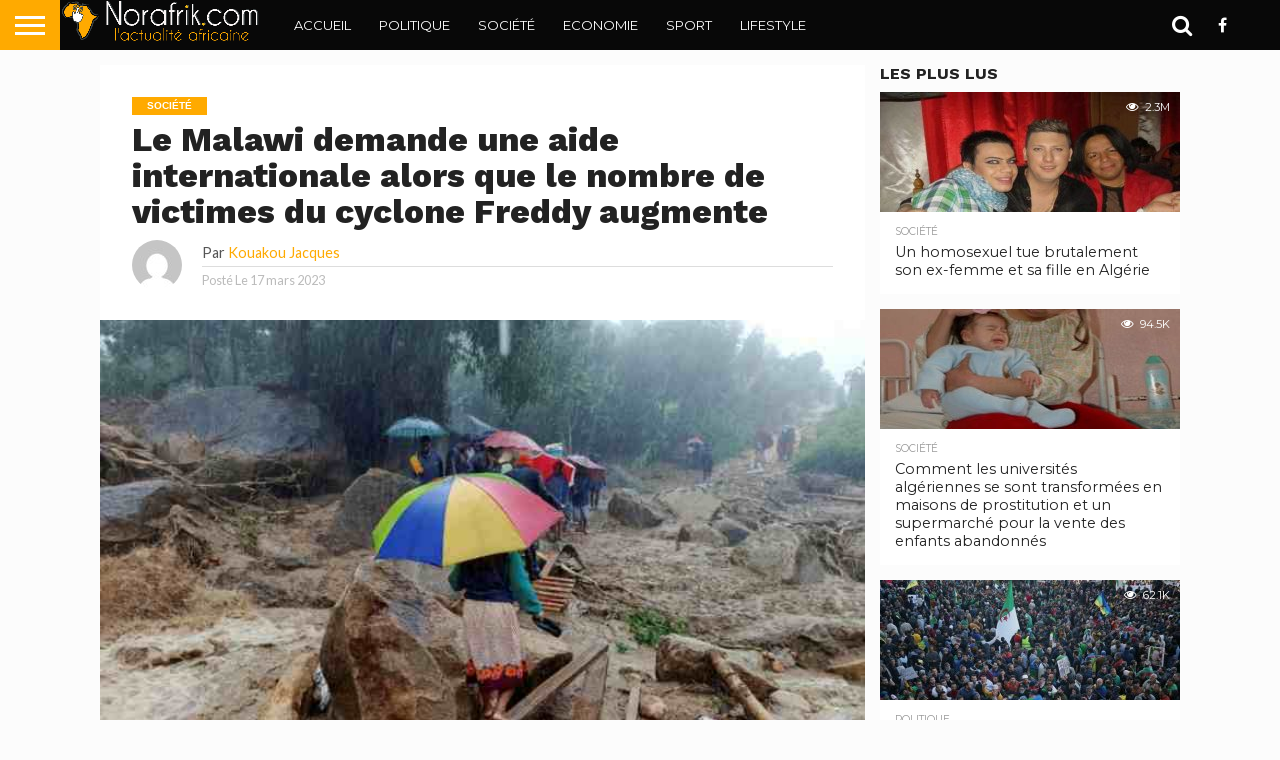

--- FILE ---
content_type: text/html; charset=UTF-8
request_url: https://www.norafrik.com/societe/32542.html
body_size: 18097
content:
<!DOCTYPE html>
<html lang="fr-FR">
<head>
<meta charset="UTF-8" >
<meta name="viewport" id="viewport" content="width=device-width, initial-scale=1.0, maximum-scale=1.0, minimum-scale=1.0, user-scalable=no" />


<link rel="alternate" type="application/rss+xml" title="RSS 2.0" href="https://www.norafrik.com/feed" />
<link rel="alternate" type="text/xml" title="RSS .92" href="https://www.norafrik.com/feed/rss" />
<link rel="alternate" type="application/atom+xml" title="Atom 0.3" href="https://www.norafrik.com/feed/atom" />
<link rel="pingback" href="" />

<meta property="og:image" content="https://www.norafrik.com/MyData/uploads/2023/03/Malawi-Freddy.jpg" />
<meta name="twitter:image" content="https://www.norafrik.com/MyData/uploads/2023/03/Malawi-Freddy.jpg" />

<meta property="og:type" content="article" />
<meta property="og:description" content="Le président malawite Lazarus Chakwera a appelé la communauté internationale à apporter son soutien alors que le nombre de victimes du cyclone tropical Freddie augmentait, soulignant que ce qui se passait était une « tragédie nationale », « Personnellement, je suis très dévasté », a déclaré Chakwera aux journalistes à Naocha, ville de Chilubuye à la périphérie de Blantyre, [&hellip;]" />
<meta name="twitter:card" content="summary">
<meta name="twitter:url" content="https://www.norafrik.com/societe/32542.html">
<meta name="twitter:title" content="Le Malawi demande une aide internationale alors que le nombre de victimes du cyclone Freddy augmente">
<meta name="twitter:description" content="Le président malawite Lazarus Chakwera a appelé la communauté internationale à apporter son soutien alors que le nombre de victimes du cyclone tropical Freddie augmentait, soulignant que ce qui se passait était une « tragédie nationale », « Personnellement, je suis très dévasté », a déclaré Chakwera aux journalistes à Naocha, ville de Chilubuye à la périphérie de Blantyre, [&hellip;]">


<title>Le Malawi demande une aide internationale alors que le nombre de victimes du cyclone Freddy augmente &#8211; NorAfrik.com</title>
<meta name='robots' content='max-image-preview:large' />
<link rel='dns-prefetch' href='//netdna.bootstrapcdn.com' />
<link rel='dns-prefetch' href='//fonts.googleapis.com' />
<link rel="alternate" type="application/rss+xml" title="NorAfrik.com &raquo; Flux" href="https://www.norafrik.com/feed" />
<link rel="alternate" type="application/rss+xml" title="NorAfrik.com &raquo; Flux des commentaires" href="https://www.norafrik.com/comments/feed" />
<link rel="alternate" type="application/rss+xml" title="NorAfrik.com &raquo; Le Malawi demande une aide internationale alors que le nombre de victimes du cyclone Freddy augmente Flux des commentaires" href="https://www.norafrik.com/societe/32542.html/feed" />
<link rel="alternate" title="oEmbed (JSON)" type="application/json+oembed" href="https://www.norafrik.com/wp-json/oembed/1.0/embed?url=https%3A%2F%2Fwww.norafrik.com%2Fsociete%2F32542.html" />
<link rel="alternate" title="oEmbed (XML)" type="text/xml+oembed" href="https://www.norafrik.com/wp-json/oembed/1.0/embed?url=https%3A%2F%2Fwww.norafrik.com%2Fsociete%2F32542.html&#038;format=xml" />
<style id='wp-img-auto-sizes-contain-inline-css' type='text/css'>
img:is([sizes=auto i],[sizes^="auto," i]){contain-intrinsic-size:3000px 1500px}
/*# sourceURL=wp-img-auto-sizes-contain-inline-css */
</style>
<style id='wp-emoji-styles-inline-css' type='text/css'>

	img.wp-smiley, img.emoji {
		display: inline !important;
		border: none !important;
		box-shadow: none !important;
		height: 1em !important;
		width: 1em !important;
		margin: 0 0.07em !important;
		vertical-align: -0.1em !important;
		background: none !important;
		padding: 0 !important;
	}
/*# sourceURL=wp-emoji-styles-inline-css */
</style>
<style id='wp-block-library-inline-css' type='text/css'>
:root{--wp-block-synced-color:#7a00df;--wp-block-synced-color--rgb:122,0,223;--wp-bound-block-color:var(--wp-block-synced-color);--wp-editor-canvas-background:#ddd;--wp-admin-theme-color:#007cba;--wp-admin-theme-color--rgb:0,124,186;--wp-admin-theme-color-darker-10:#006ba1;--wp-admin-theme-color-darker-10--rgb:0,107,160.5;--wp-admin-theme-color-darker-20:#005a87;--wp-admin-theme-color-darker-20--rgb:0,90,135;--wp-admin-border-width-focus:2px}@media (min-resolution:192dpi){:root{--wp-admin-border-width-focus:1.5px}}.wp-element-button{cursor:pointer}:root .has-very-light-gray-background-color{background-color:#eee}:root .has-very-dark-gray-background-color{background-color:#313131}:root .has-very-light-gray-color{color:#eee}:root .has-very-dark-gray-color{color:#313131}:root .has-vivid-green-cyan-to-vivid-cyan-blue-gradient-background{background:linear-gradient(135deg,#00d084,#0693e3)}:root .has-purple-crush-gradient-background{background:linear-gradient(135deg,#34e2e4,#4721fb 50%,#ab1dfe)}:root .has-hazy-dawn-gradient-background{background:linear-gradient(135deg,#faaca8,#dad0ec)}:root .has-subdued-olive-gradient-background{background:linear-gradient(135deg,#fafae1,#67a671)}:root .has-atomic-cream-gradient-background{background:linear-gradient(135deg,#fdd79a,#004a59)}:root .has-nightshade-gradient-background{background:linear-gradient(135deg,#330968,#31cdcf)}:root .has-midnight-gradient-background{background:linear-gradient(135deg,#020381,#2874fc)}:root{--wp--preset--font-size--normal:16px;--wp--preset--font-size--huge:42px}.has-regular-font-size{font-size:1em}.has-larger-font-size{font-size:2.625em}.has-normal-font-size{font-size:var(--wp--preset--font-size--normal)}.has-huge-font-size{font-size:var(--wp--preset--font-size--huge)}.has-text-align-center{text-align:center}.has-text-align-left{text-align:left}.has-text-align-right{text-align:right}.has-fit-text{white-space:nowrap!important}#end-resizable-editor-section{display:none}.aligncenter{clear:both}.items-justified-left{justify-content:flex-start}.items-justified-center{justify-content:center}.items-justified-right{justify-content:flex-end}.items-justified-space-between{justify-content:space-between}.screen-reader-text{border:0;clip-path:inset(50%);height:1px;margin:-1px;overflow:hidden;padding:0;position:absolute;width:1px;word-wrap:normal!important}.screen-reader-text:focus{background-color:#ddd;clip-path:none;color:#444;display:block;font-size:1em;height:auto;left:5px;line-height:normal;padding:15px 23px 14px;text-decoration:none;top:5px;width:auto;z-index:100000}html :where(.has-border-color){border-style:solid}html :where([style*=border-top-color]){border-top-style:solid}html :where([style*=border-right-color]){border-right-style:solid}html :where([style*=border-bottom-color]){border-bottom-style:solid}html :where([style*=border-left-color]){border-left-style:solid}html :where([style*=border-width]){border-style:solid}html :where([style*=border-top-width]){border-top-style:solid}html :where([style*=border-right-width]){border-right-style:solid}html :where([style*=border-bottom-width]){border-bottom-style:solid}html :where([style*=border-left-width]){border-left-style:solid}html :where(img[class*=wp-image-]){height:auto;max-width:100%}:where(figure){margin:0 0 1em}html :where(.is-position-sticky){--wp-admin--admin-bar--position-offset:var(--wp-admin--admin-bar--height,0px)}@media screen and (max-width:600px){html :where(.is-position-sticky){--wp-admin--admin-bar--position-offset:0px}}

/*# sourceURL=wp-block-library-inline-css */
</style><style id='global-styles-inline-css' type='text/css'>
:root{--wp--preset--aspect-ratio--square: 1;--wp--preset--aspect-ratio--4-3: 4/3;--wp--preset--aspect-ratio--3-4: 3/4;--wp--preset--aspect-ratio--3-2: 3/2;--wp--preset--aspect-ratio--2-3: 2/3;--wp--preset--aspect-ratio--16-9: 16/9;--wp--preset--aspect-ratio--9-16: 9/16;--wp--preset--color--black: #000000;--wp--preset--color--cyan-bluish-gray: #abb8c3;--wp--preset--color--white: #ffffff;--wp--preset--color--pale-pink: #f78da7;--wp--preset--color--vivid-red: #cf2e2e;--wp--preset--color--luminous-vivid-orange: #ff6900;--wp--preset--color--luminous-vivid-amber: #fcb900;--wp--preset--color--light-green-cyan: #7bdcb5;--wp--preset--color--vivid-green-cyan: #00d084;--wp--preset--color--pale-cyan-blue: #8ed1fc;--wp--preset--color--vivid-cyan-blue: #0693e3;--wp--preset--color--vivid-purple: #9b51e0;--wp--preset--gradient--vivid-cyan-blue-to-vivid-purple: linear-gradient(135deg,rgb(6,147,227) 0%,rgb(155,81,224) 100%);--wp--preset--gradient--light-green-cyan-to-vivid-green-cyan: linear-gradient(135deg,rgb(122,220,180) 0%,rgb(0,208,130) 100%);--wp--preset--gradient--luminous-vivid-amber-to-luminous-vivid-orange: linear-gradient(135deg,rgb(252,185,0) 0%,rgb(255,105,0) 100%);--wp--preset--gradient--luminous-vivid-orange-to-vivid-red: linear-gradient(135deg,rgb(255,105,0) 0%,rgb(207,46,46) 100%);--wp--preset--gradient--very-light-gray-to-cyan-bluish-gray: linear-gradient(135deg,rgb(238,238,238) 0%,rgb(169,184,195) 100%);--wp--preset--gradient--cool-to-warm-spectrum: linear-gradient(135deg,rgb(74,234,220) 0%,rgb(151,120,209) 20%,rgb(207,42,186) 40%,rgb(238,44,130) 60%,rgb(251,105,98) 80%,rgb(254,248,76) 100%);--wp--preset--gradient--blush-light-purple: linear-gradient(135deg,rgb(255,206,236) 0%,rgb(152,150,240) 100%);--wp--preset--gradient--blush-bordeaux: linear-gradient(135deg,rgb(254,205,165) 0%,rgb(254,45,45) 50%,rgb(107,0,62) 100%);--wp--preset--gradient--luminous-dusk: linear-gradient(135deg,rgb(255,203,112) 0%,rgb(199,81,192) 50%,rgb(65,88,208) 100%);--wp--preset--gradient--pale-ocean: linear-gradient(135deg,rgb(255,245,203) 0%,rgb(182,227,212) 50%,rgb(51,167,181) 100%);--wp--preset--gradient--electric-grass: linear-gradient(135deg,rgb(202,248,128) 0%,rgb(113,206,126) 100%);--wp--preset--gradient--midnight: linear-gradient(135deg,rgb(2,3,129) 0%,rgb(40,116,252) 100%);--wp--preset--font-size--small: 13px;--wp--preset--font-size--medium: 20px;--wp--preset--font-size--large: 36px;--wp--preset--font-size--x-large: 42px;--wp--preset--spacing--20: 0.44rem;--wp--preset--spacing--30: 0.67rem;--wp--preset--spacing--40: 1rem;--wp--preset--spacing--50: 1.5rem;--wp--preset--spacing--60: 2.25rem;--wp--preset--spacing--70: 3.38rem;--wp--preset--spacing--80: 5.06rem;--wp--preset--shadow--natural: 6px 6px 9px rgba(0, 0, 0, 0.2);--wp--preset--shadow--deep: 12px 12px 50px rgba(0, 0, 0, 0.4);--wp--preset--shadow--sharp: 6px 6px 0px rgba(0, 0, 0, 0.2);--wp--preset--shadow--outlined: 6px 6px 0px -3px rgb(255, 255, 255), 6px 6px rgb(0, 0, 0);--wp--preset--shadow--crisp: 6px 6px 0px rgb(0, 0, 0);}:where(.is-layout-flex){gap: 0.5em;}:where(.is-layout-grid){gap: 0.5em;}body .is-layout-flex{display: flex;}.is-layout-flex{flex-wrap: wrap;align-items: center;}.is-layout-flex > :is(*, div){margin: 0;}body .is-layout-grid{display: grid;}.is-layout-grid > :is(*, div){margin: 0;}:where(.wp-block-columns.is-layout-flex){gap: 2em;}:where(.wp-block-columns.is-layout-grid){gap: 2em;}:where(.wp-block-post-template.is-layout-flex){gap: 1.25em;}:where(.wp-block-post-template.is-layout-grid){gap: 1.25em;}.has-black-color{color: var(--wp--preset--color--black) !important;}.has-cyan-bluish-gray-color{color: var(--wp--preset--color--cyan-bluish-gray) !important;}.has-white-color{color: var(--wp--preset--color--white) !important;}.has-pale-pink-color{color: var(--wp--preset--color--pale-pink) !important;}.has-vivid-red-color{color: var(--wp--preset--color--vivid-red) !important;}.has-luminous-vivid-orange-color{color: var(--wp--preset--color--luminous-vivid-orange) !important;}.has-luminous-vivid-amber-color{color: var(--wp--preset--color--luminous-vivid-amber) !important;}.has-light-green-cyan-color{color: var(--wp--preset--color--light-green-cyan) !important;}.has-vivid-green-cyan-color{color: var(--wp--preset--color--vivid-green-cyan) !important;}.has-pale-cyan-blue-color{color: var(--wp--preset--color--pale-cyan-blue) !important;}.has-vivid-cyan-blue-color{color: var(--wp--preset--color--vivid-cyan-blue) !important;}.has-vivid-purple-color{color: var(--wp--preset--color--vivid-purple) !important;}.has-black-background-color{background-color: var(--wp--preset--color--black) !important;}.has-cyan-bluish-gray-background-color{background-color: var(--wp--preset--color--cyan-bluish-gray) !important;}.has-white-background-color{background-color: var(--wp--preset--color--white) !important;}.has-pale-pink-background-color{background-color: var(--wp--preset--color--pale-pink) !important;}.has-vivid-red-background-color{background-color: var(--wp--preset--color--vivid-red) !important;}.has-luminous-vivid-orange-background-color{background-color: var(--wp--preset--color--luminous-vivid-orange) !important;}.has-luminous-vivid-amber-background-color{background-color: var(--wp--preset--color--luminous-vivid-amber) !important;}.has-light-green-cyan-background-color{background-color: var(--wp--preset--color--light-green-cyan) !important;}.has-vivid-green-cyan-background-color{background-color: var(--wp--preset--color--vivid-green-cyan) !important;}.has-pale-cyan-blue-background-color{background-color: var(--wp--preset--color--pale-cyan-blue) !important;}.has-vivid-cyan-blue-background-color{background-color: var(--wp--preset--color--vivid-cyan-blue) !important;}.has-vivid-purple-background-color{background-color: var(--wp--preset--color--vivid-purple) !important;}.has-black-border-color{border-color: var(--wp--preset--color--black) !important;}.has-cyan-bluish-gray-border-color{border-color: var(--wp--preset--color--cyan-bluish-gray) !important;}.has-white-border-color{border-color: var(--wp--preset--color--white) !important;}.has-pale-pink-border-color{border-color: var(--wp--preset--color--pale-pink) !important;}.has-vivid-red-border-color{border-color: var(--wp--preset--color--vivid-red) !important;}.has-luminous-vivid-orange-border-color{border-color: var(--wp--preset--color--luminous-vivid-orange) !important;}.has-luminous-vivid-amber-border-color{border-color: var(--wp--preset--color--luminous-vivid-amber) !important;}.has-light-green-cyan-border-color{border-color: var(--wp--preset--color--light-green-cyan) !important;}.has-vivid-green-cyan-border-color{border-color: var(--wp--preset--color--vivid-green-cyan) !important;}.has-pale-cyan-blue-border-color{border-color: var(--wp--preset--color--pale-cyan-blue) !important;}.has-vivid-cyan-blue-border-color{border-color: var(--wp--preset--color--vivid-cyan-blue) !important;}.has-vivid-purple-border-color{border-color: var(--wp--preset--color--vivid-purple) !important;}.has-vivid-cyan-blue-to-vivid-purple-gradient-background{background: var(--wp--preset--gradient--vivid-cyan-blue-to-vivid-purple) !important;}.has-light-green-cyan-to-vivid-green-cyan-gradient-background{background: var(--wp--preset--gradient--light-green-cyan-to-vivid-green-cyan) !important;}.has-luminous-vivid-amber-to-luminous-vivid-orange-gradient-background{background: var(--wp--preset--gradient--luminous-vivid-amber-to-luminous-vivid-orange) !important;}.has-luminous-vivid-orange-to-vivid-red-gradient-background{background: var(--wp--preset--gradient--luminous-vivid-orange-to-vivid-red) !important;}.has-very-light-gray-to-cyan-bluish-gray-gradient-background{background: var(--wp--preset--gradient--very-light-gray-to-cyan-bluish-gray) !important;}.has-cool-to-warm-spectrum-gradient-background{background: var(--wp--preset--gradient--cool-to-warm-spectrum) !important;}.has-blush-light-purple-gradient-background{background: var(--wp--preset--gradient--blush-light-purple) !important;}.has-blush-bordeaux-gradient-background{background: var(--wp--preset--gradient--blush-bordeaux) !important;}.has-luminous-dusk-gradient-background{background: var(--wp--preset--gradient--luminous-dusk) !important;}.has-pale-ocean-gradient-background{background: var(--wp--preset--gradient--pale-ocean) !important;}.has-electric-grass-gradient-background{background: var(--wp--preset--gradient--electric-grass) !important;}.has-midnight-gradient-background{background: var(--wp--preset--gradient--midnight) !important;}.has-small-font-size{font-size: var(--wp--preset--font-size--small) !important;}.has-medium-font-size{font-size: var(--wp--preset--font-size--medium) !important;}.has-large-font-size{font-size: var(--wp--preset--font-size--large) !important;}.has-x-large-font-size{font-size: var(--wp--preset--font-size--x-large) !important;}
/*# sourceURL=global-styles-inline-css */
</style>

<style id='classic-theme-styles-inline-css' type='text/css'>
/*! This file is auto-generated */
.wp-block-button__link{color:#fff;background-color:#32373c;border-radius:9999px;box-shadow:none;text-decoration:none;padding:calc(.667em + 2px) calc(1.333em + 2px);font-size:1.125em}.wp-block-file__button{background:#32373c;color:#fff;text-decoration:none}
/*# sourceURL=/wp-includes/css/classic-themes.min.css */
</style>
<link rel='stylesheet' id='mvp-custom-style-css' href='https://www.norafrik.com/MyData/themes/T_NorAfrik/style.css?ver=6.9' type='text/css' media='all' />
<link rel='stylesheet' id='mvp-custom-child-style-css' href='https://www.norafrik.com/MyData/themes/T_NorAfrik-child/style.css?ver=1.0.0' type='text/css' media='all' />
<link rel='stylesheet' id='mvp-reset-css' href='https://www.norafrik.com/MyData/themes/T_NorAfrik/css/reset.css?ver=6.9' type='text/css' media='all' />
<link rel='stylesheet' id='mvp-fontawesome-css' href='//netdna.bootstrapcdn.com/font-awesome/4.7.0/css/font-awesome.css?ver=6.9' type='text/css' media='all' />
<link rel='stylesheet' id='mvp-style-css' href='https://www.norafrik.com/MyData/themes/T_NorAfrik-child/style.css?ver=6.9' type='text/css' media='all' />
<link rel='stylesheet' id='mvp-fonts-css' href='//fonts.googleapis.com/css?family=Oswald%3A400%2C700%7CLato%3A400%2C700%7CWork+Sans%3A900%7CMontserrat%3A400%2C700%7COpen+Sans%3A800%7CPlayfair+Display%3A400%2C700%2C900%7CQuicksand%7CRaleway%3A200%2C400%2C700%7CRoboto+Slab%3A400%2C700%7CWork+Sans%3A100%2C200%2C300%2C400%2C500%2C600%2C700%2C800%2C900%7CMontserrat%3A100%2C200%2C300%2C400%2C500%2C600%2C700%2C800%2C900%7CWork+Sans%3A100%2C200%2C300%2C400%2C500%2C600%2C700%2C800%2C900%7CLato%3A100%2C200%2C300%2C400%2C500%2C600%2C700%2C800%2C900%7CMontserrat%3A100%2C200%2C300%2C400%2C500%2C600%2C700%2C800%2C900%26subset%3Dlatin%2Clatin-ext%2Ccyrillic%2Ccyrillic-ext%2Cgreek-ext%2Cgreek%2Cvietnamese' type='text/css' media='all' />
<link rel='stylesheet' id='mvp-media-queries-css' href='https://www.norafrik.com/MyData/themes/T_NorAfrik/css/media-queries.css?ver=6.9' type='text/css' media='all' />
<script type="text/javascript" src="https://www.norafrik.com/wp-includes/js/jquery/jquery.min.js?ver=3.7.1" id="jquery-core-js"></script>
<script type="text/javascript" src="https://www.norafrik.com/wp-includes/js/jquery/jquery-migrate.min.js?ver=3.4.1" id="jquery-migrate-js"></script>
<link rel="https://api.w.org/" href="https://www.norafrik.com/wp-json/" /><link rel="alternate" title="JSON" type="application/json" href="https://www.norafrik.com/wp-json/wp/v2/posts/32542" /><link rel="EditURI" type="application/rsd+xml" title="RSD" href="https://www.norafrik.com/xmlrpc.php?rsd" />
<meta name="generator" content="WordPress 6.9" />
<link rel="canonical" href="https://www.norafrik.com/societe/32542.html" />
<link rel='shortlink' href='https://www.norafrik.com/?p=32542' />

<style type='text/css'>

#wallpaper {
	background: url() no-repeat 50% 0;
	}
body,
.blog-widget-text p,
.feat-widget-text p,
.post-info-right,
span.post-excerpt,
span.feat-caption,
span.soc-count-text,
#content-main p,
#commentspopup .comments-pop,
.archive-list-text p,
.author-box-bot p,
#post-404 p,
.foot-widget,
#home-feat-text p,
.feat-top2-left-text p,
.feat-wide1-text p,
.feat-wide4-text p,
#content-main table,
.foot-copy p,
.video-main-text p {
	font-family: 'Lato', sans-serif;
	}

a,
a:visited,
.post-info-name a {
	color: #ffaa00;
	}

a:hover {
	color: #999999;
	}

.fly-but-wrap,
span.feat-cat,
span.post-head-cat,
.prev-next-text a,
.prev-next-text a:visited,
.prev-next-text a:hover {
	background: #ffaa00;
	}

.fly-but-wrap {
	background: #ffaa00;
	}

.fly-but-wrap span {
	background: #ffffff;
	}

.woocommerce .star-rating span:before {
	color: #ffaa00;
	}

.woocommerce .widget_price_filter .ui-slider .ui-slider-range,
.woocommerce .widget_price_filter .ui-slider .ui-slider-handle {
	background-color: #ffaa00;
	}

.woocommerce span.onsale,
.woocommerce #respond input#submit.alt,
.woocommerce a.button.alt,
.woocommerce button.button.alt,
.woocommerce input.button.alt,
.woocommerce #respond input#submit.alt:hover,
.woocommerce a.button.alt:hover,
.woocommerce button.button.alt:hover,
.woocommerce input.button.alt:hover {
	background-color: #ffaa00;
	}

span.post-header {
	border-top: 4px solid #ffaa00;
	}

#main-nav-wrap,
nav.main-menu-wrap,
.nav-logo,
.nav-right-wrap,
.nav-menu-out,
.nav-logo-out,
#head-main-top {
	-webkit-backface-visibility: hidden;
	background: #080808;
	}

nav.main-menu-wrap ul li a,
.nav-menu-out:hover ul li:hover a,
.nav-menu-out:hover span.nav-search-but:hover i,
.nav-menu-out:hover span.nav-soc-but:hover i,
span.nav-search-but i,
span.nav-soc-but i {
	color: #ffffff;
	}

.nav-menu-out:hover li.menu-item-has-children:hover a:after,
nav.main-menu-wrap ul li.menu-item-has-children a:after {
	border-color: #ffffff transparent transparent transparent;
	}

.nav-menu-out:hover ul li a,
.nav-menu-out:hover span.nav-search-but i,
.nav-menu-out:hover span.nav-soc-but i {
	color: #ffaa00;
	}

.nav-menu-out:hover li.menu-item-has-children a:after {
	border-color: #ffaa00 transparent transparent transparent;
	}

.nav-menu-out:hover ul li ul.mega-list li a,
.side-list-text p,
.row-widget-text p,
.blog-widget-text h2,
.feat-widget-text h2,
.archive-list-text h2,
h2.author-list-head a,
.mvp-related-text a {
	color: #222222;
	}

ul.mega-list li:hover a,
ul.side-list li:hover .side-list-text p,
ul.row-widget-list li:hover .row-widget-text p,
ul.blog-widget-list li:hover .blog-widget-text h2,
.feat-widget-wrap:hover .feat-widget-text h2,
ul.archive-list li:hover .archive-list-text h2,
ul.archive-col-list li:hover .archive-list-text h2,
h2.author-list-head a:hover,
.mvp-related-posts ul li:hover .mvp-related-text a {
	color: #999999 !important;
	}

span.more-posts-text,
a.inf-more-but,
#comments-button a,
#comments-button span.comment-but-text {
	border: 1px solid #ffaa00;
	}

span.more-posts-text,
a.inf-more-but,
#comments-button a,
#comments-button span.comment-but-text {
	color: #ffaa00 !important;
	}

#comments-button a:hover,
#comments-button span.comment-but-text:hover,
a.inf-more-but:hover,
span.more-posts-text:hover {
	background: #ffaa00;
	}

nav.main-menu-wrap ul li a,
ul.col-tabs li a,
nav.fly-nav-menu ul li a,
.foot-menu .menu li a {
	font-family: 'Montserrat', sans-serif;
	}

.feat-top2-right-text h2,
.side-list-text p,
.side-full-text p,
.row-widget-text p,
.feat-widget-text h2,
.blog-widget-text h2,
.prev-next-text a,
.prev-next-text a:visited,
.prev-next-text a:hover,
span.post-header,
.archive-list-text h2,
#woo-content h1.page-title,
.woocommerce div.product .product_title,
.woocommerce ul.products li.product h3,
.video-main-text h2,
.mvp-related-text a {
	font-family: 'Montserrat', sans-serif;
	}

.feat-wide-sub-text h2,
#home-feat-text h2,
.feat-top2-left-text h2,
.feat-wide1-text h2,
.feat-wide4-text h2,
.feat-wide5-text h2,
h1.post-title,
#content-main h1.post-title,
#post-404 h1,
h1.post-title-wide,
#content-main blockquote p,
#commentspopup #content-main h1 {
	font-family: 'Work Sans', sans-serif;
	}

h3.home-feat-title,
h3.side-list-title,
#infscr-loading,
.score-nav-menu select,
h1.cat-head,
h1.arch-head,
h2.author-list-head,
h3.foot-head,
.woocommerce ul.product_list_widget span.product-title,
.woocommerce ul.product_list_widget li a,
.woocommerce #reviews #comments ol.commentlist li .comment-text p.meta,
.woocommerce .related h2,
.woocommerce div.product .woocommerce-tabs .panel h2,
.woocommerce div.product .product_title,
#content-main h1,
#content-main h2,
#content-main h3,
#content-main h4,
#content-main h5,
#content-main h6 {
	font-family: 'Work Sans', sans-serif;
	}

</style>
	
<style type="text/css">


.post-cont-out,
.post-cont-in {
	margin-right: 0;
	}

.nav-links {
	display: none;
	}







	

</style>

<style type="text/css" id="custom-background-css">
body.custom-background { background-color: #fcfcfc; }
</style>
	<link rel="icon" href="https://www.norafrik.com/MyData/uploads/2020/10/cropped-logo-norafrik-32x32.png" sizes="32x32" />
<link rel="icon" href="https://www.norafrik.com/MyData/uploads/2020/10/cropped-logo-norafrik-192x192.png" sizes="192x192" />
<link rel="apple-touch-icon" href="https://www.norafrik.com/MyData/uploads/2020/10/cropped-logo-norafrik-180x180.png" />
<meta name="msapplication-TileImage" content="https://www.norafrik.com/MyData/uploads/2020/10/cropped-logo-norafrik-270x270.png" />

</head>

<body class="wp-singular post-template-default single single-post postid-32542 single-format-standard custom-background wp-embed-responsive wp-theme-T_NorAfrik wp-child-theme-T_NorAfrik-child">
	<div id="site" class="left relative">
		<div id="site-wrap" class="left relative">
						<div id="fly-wrap">
	<div class="fly-wrap-out">
		<div class="fly-side-wrap">
			<ul class="fly-bottom-soc left relative">
									<li class="fb-soc">
						<a href="https://www.facebook.com/Norafrikcom" target="_blank">
						<i class="fa fa-facebook-square fa-2"></i>
						</a>
					</li>
																																									<li class="rss-soc">
						<a href="https://www.norafrik.com/feed/rss" target="_blank">
						<i class="fa fa-rss fa-2"></i>
						</a>
					</li>
							</ul>
		</div><!--fly-side-wrap-->
		<div class="fly-wrap-in">
			<div id="fly-menu-wrap">
				<nav class="fly-nav-menu left relative">
					<div class="menu-main-menu-container"><ul id="menu-main-menu" class="menu"><li id="menu-item-165" class="menu-item menu-item-type-custom menu-item-object-custom menu-item-home menu-item-165"><a href="https://www.norafrik.com">Accueil</a></li>
<li id="menu-item-1893" class="menu-item menu-item-type-taxonomy menu-item-object-category menu-item-1893"><a href="https://www.norafrik.com/./politique">Politique</a></li>
<li id="menu-item-1894" class="menu-item menu-item-type-taxonomy menu-item-object-category current-post-ancestor current-menu-parent current-post-parent menu-item-1894"><a href="https://www.norafrik.com/./societe">Société</a></li>
<li id="menu-item-1891" class="menu-item menu-item-type-taxonomy menu-item-object-category menu-item-1891"><a href="https://www.norafrik.com/./economie">Economie</a></li>
<li id="menu-item-170" class="mega-dropdown menu-item menu-item-type-taxonomy menu-item-object-category menu-item-170"><a href="https://www.norafrik.com/./sport">Sport</a></li>
<li id="menu-item-1892" class="menu-item menu-item-type-taxonomy menu-item-object-category menu-item-1892"><a href="https://www.norafrik.com/./lifestyle">LifeStyle</a></li>
</ul></div>				</nav>
			</div><!--fly-menu-wrap-->
		</div><!--fly-wrap-in-->
	</div><!--fly-wrap-out-->
</div><!--fly-wrap-->			<div id="head-main-wrap" class="left relative">
				<div id="head-main-top" class="left relative">
																														</div><!--head-main-top-->
				<div id="main-nav-wrap">
					<div class="nav-out">
						<div class="nav-in">
							<div id="main-nav-cont" class="left" itemscope itemtype="http://schema.org/Organization">
								<div class="nav-logo-out">
									<div class="nav-left-wrap left relative">
										<div class="fly-but-wrap left relative">
											<span></span>
											<span></span>
											<span></span>
											<span></span>
										</div><!--fly-but-wrap-->
																					<div class="nav-logo left">
																									<a itemprop="url" href="https://www.norafrik.com/"><img itemprop="logo" src="https://www.norafrik.com/MyData/uploads/2020/10/logo-norafrik-3.png" alt="NorAfrik.com" data-rjs="2" /></a>
																																					<h2 class="mvp-logo-title">NorAfrik.com</h2>
																							</div><!--nav-logo-->
																			</div><!--nav-left-wrap-->
									<div class="nav-logo-in">
										<div class="nav-menu-out">
											<div class="nav-menu-in">
												<nav class="main-menu-wrap left">
													<div class="menu-main-menu-container"><ul id="menu-main-menu-1" class="menu"><li class="menu-item menu-item-type-custom menu-item-object-custom menu-item-home menu-item-165"><a href="https://www.norafrik.com">Accueil</a></li>
<li class="menu-item menu-item-type-taxonomy menu-item-object-category menu-item-1893"><a href="https://www.norafrik.com/./politique">Politique</a></li>
<li class="menu-item menu-item-type-taxonomy menu-item-object-category current-post-ancestor current-menu-parent current-post-parent menu-item-1894"><a href="https://www.norafrik.com/./societe">Société</a></li>
<li class="menu-item menu-item-type-taxonomy menu-item-object-category menu-item-1891"><a href="https://www.norafrik.com/./economie">Economie</a></li>
<li class="mega-dropdown menu-item menu-item-type-taxonomy menu-item-object-category menu-item-170"><a href="https://www.norafrik.com/./sport">Sport</a><div class="mega-dropdown"><ul class="mega-list"><li><a href="https://www.norafrik.com/sport/60783.html"><div class="mega-img"><img width="300" height="180" src="https://www.norafrik.com/MyData/uploads/2025/08/Soudan-Deplaces-300x180.jpg" class="unlazy wp-post-image" alt="" decoding="async" loading="lazy" srcset="https://www.norafrik.com/MyData/uploads/2025/08/Soudan-Deplaces-300x180.jpg 300w, https://www.norafrik.com/MyData/uploads/2025/08/Soudan-Deplaces-450x270.jpg 450w" sizes="auto, (max-width: 300px) 100vw, 300px" /></div>Soudan : Les déplacés reviennent à Khartoum en quête d&rsquo;une nouvelle vie au milieu des destructions et de l&rsquo;absence totale de services</a></li><li><a href="https://www.norafrik.com/sport/39032.html"><div class="mega-img"><img width="300" height="180" src="https://www.norafrik.com/MyData/uploads/2023/10/Chretiens-Nigeriens-300x180.jpg" class="unlazy wp-post-image" alt="" decoding="async" loading="lazy" srcset="https://www.norafrik.com/MyData/uploads/2023/10/Chretiens-Nigeriens-300x180.jpg 300w, https://www.norafrik.com/MyData/uploads/2023/10/Chretiens-Nigeriens-450x270.jpg 450w" sizes="auto, (max-width: 300px) 100vw, 300px" /></div>Arrêt de la pèlerinage des chrétiens Nigériens vers Israël</a></li><li><a href="https://www.norafrik.com/sport/36879.html"><div class="mega-img"><img width="300" height="180" src="https://www.norafrik.com/MyData/uploads/2023/08/fifawwc-710x399-1-300x180.jpg" class="unlazy wp-post-image" alt="" decoding="async" loading="lazy" srcset="https://www.norafrik.com/MyData/uploads/2023/08/fifawwc-710x399-1-300x180.jpg 300w, https://www.norafrik.com/MyData/uploads/2023/08/fifawwc-710x399-1-450x270.jpg 450w" sizes="auto, (max-width: 300px) 100vw, 300px" /></div>Trois équipes africaines se qualifient pour les huitièmes de finale de la Coupe du Monde Féminine 2023</a></li><li><a href="https://www.norafrik.com/sport/34426.html"><div class="mega-img"><img width="300" height="180" src="https://www.norafrik.com/MyData/uploads/2023/05/les-fans-de-lespanyol-chassent-les-joueurs-de-barcelone-300x180.jpg" class="unlazy wp-post-image" alt="" decoding="async" loading="lazy" srcset="https://www.norafrik.com/MyData/uploads/2023/05/les-fans-de-lespanyol-chassent-les-joueurs-de-barcelone-300x180.jpg 300w, https://www.norafrik.com/MyData/uploads/2023/05/les-fans-de-lespanyol-chassent-les-joueurs-de-barcelone-1000x600.jpg 1000w, https://www.norafrik.com/MyData/uploads/2023/05/les-fans-de-lespanyol-chassent-les-joueurs-de-barcelone-450x270.jpg 450w" sizes="auto, (max-width: 300px) 100vw, 300px" /></div>La célébration du championnat de Barcelone a été entraînée dans la polémique</a></li><li><a href="https://www.norafrik.com/sport/34295.html"><div class="mega-img"><img width="300" height="180" src="https://www.norafrik.com/MyData/uploads/2023/05/algerie-maroc-can-u17-300x180.jpeg" class="unlazy wp-post-image" alt="" decoding="async" loading="lazy" srcset="https://www.norafrik.com/MyData/uploads/2023/05/algerie-maroc-can-u17-300x180.jpeg 300w, https://www.norafrik.com/MyData/uploads/2023/05/algerie-maroc-can-u17-450x270.jpeg 450w" sizes="auto, (max-width: 300px) 100vw, 300px" /></div>Le Maroc domine l&rsquo;Algérie et se qualifie pour la Coupe du monde U17</a></li></ul></div></li>
<li class="menu-item menu-item-type-taxonomy menu-item-object-category menu-item-1892"><a href="https://www.norafrik.com/./lifestyle">LifeStyle</a></li>
</ul></div>												</nav>
											</div><!--nav-menu-in-->
											<div class="nav-right-wrap relative">
												<div class="nav-search-wrap left relative">
													<span class="nav-search-but left"><i class="fa fa-search fa-2"></i></span>
													<div class="search-fly-wrap">
														<form method="get" id="searchform" action="https://www.norafrik.com/">
	<input type="text" name="s" id="s" value="Tapez le terme de recherche et appuyez sur Entrée" onfocus='if (this.value == "Tapez le terme de recherche et appuyez sur Entrée") { this.value = ""; }' onblur='if (this.value == "") { this.value = "Tapez le terme de recherche et appuyez sur Entrée"; }' />
	<input type="hidden" id="searchsubmit" value="Search" />
</form>													</div><!--search-fly-wrap-->
												</div><!--nav-search-wrap-->
																									<a href="https://www.facebook.com/Norafrikcom" target="_blank">
													<span class="nav-soc-but"><i class="fa fa-facebook fa-2"></i></span>
													</a>
																																			</div><!--nav-right-wrap-->
										</div><!--nav-menu-out-->
									</div><!--nav-logo-in-->
								</div><!--nav-logo-out-->
							</div><!--main-nav-cont-->
						</div><!--nav-in-->
					</div><!--nav-out-->
				</div><!--main-nav-wrap-->
			</div><!--head-main-wrap-->
										<div id="body-main-wrap" class="left relative" itemscope itemtype="http://schema.org/NewsArticle">
					<meta itemscope itemprop="mainEntityOfPage"  itemType="https://schema.org/WebPage" itemid="https://www.norafrik.com/sport/34295.html"/>
																																			<div class="body-main-out relative">
					<div class="body-main-in">
						<div id="body-main-cont" class="left relative">
																		<div id="post-main-wrap" class="left relative">
	<div class="post-wrap-out1">
		<div class="post-wrap-in1">
			<div id="post-left-col" class="relative">
									<article id="post-area" class="post-32542 post type-post status-publish format-standard has-post-thumbnail hentry category-societe tag-aide tag-augmente tag-cyclone tag-demande tag-freddy tag-internationale tag-malawi tag-nombre tag-victimes">
													<header id="post-header">
																	<a class="post-cat-link" href="https://www.norafrik.com/./societe"><span class="post-head-cat">Société</span></a>
																<h1 class="post-title entry-title left" itemprop="headline">Le Malawi demande une aide internationale alors que le nombre de victimes du cyclone Freddy augmente</h1>
																	<div id="post-info-wrap" class="left relative">
										<div class="post-info-out">
											<div class="post-info-img left relative">
												<img alt='' src='https://secure.gravatar.com/avatar/c571c187704924f70a9525560dc27f275411a05f94107d8b04d23616b1cdb105?s=50&#038;d=mm&#038;r=g' srcset='https://secure.gravatar.com/avatar/c571c187704924f70a9525560dc27f275411a05f94107d8b04d23616b1cdb105?s=100&#038;d=mm&#038;r=g 2x' class='avatar avatar-50 photo' height='50' width='50' decoding='async'/>											</div><!--post-info-img-->
											<div class="post-info-in">
												<div class="post-info-right left relative">
													<div class="post-info-name left relative" itemprop="author" itemscope itemtype="https://schema.org/Person">
														<span class="post-info-text">Par</span> <span class="author-name vcard fn author" itemprop="name"><a href="https://www.norafrik.com/author/jacques-kouakou" title="Articles par Kouakou Jacques" rel="author">Kouakou Jacques</a></span>  													</div><!--post-info-name-->
													<div class="post-info-date left relative">
														<span class="post-info-text">Posté Le</span> <span class="post-date updated"><time class="post-date updated" itemprop="datePublished" datetime="2023-03-17">17 mars 2023</time></span>
														<meta itemprop="dateModified" content="2023-03-17"/>
													</div><!--post-info-date-->
												</div><!--post-info-right-->
											</div><!--post-info-in-->
										</div><!--post-info-out-->
									</div><!--post-info-wrap-->
															</header><!--post-header-->
																																																									<div id="post-feat-img" class="left relative" itemprop="image" itemscope itemtype="https://schema.org/ImageObject">
												<img width="700" height="466" src="https://www.norafrik.com/MyData/uploads/2023/03/Malawi-Freddy.jpg" class="attachment- size- wp-post-image" alt="" decoding="async" fetchpriority="high" srcset="https://www.norafrik.com/MyData/uploads/2023/03/Malawi-Freddy.jpg 700w, https://www.norafrik.com/MyData/uploads/2023/03/Malawi-Freddy-300x200.jpg 300w" sizes="(max-width: 700px) 100vw, 700px" />																								<meta itemprop="url" content="https://www.norafrik.com/MyData/uploads/2023/03/Malawi-Freddy.jpg">
												<meta itemprop="width" content="700">
												<meta itemprop="height" content="466">
												<div class="post-feat-text">
																																						</div><!--post-feat-text-->
											</div><!--post-feat-img-->
																																														<div id="content-area" itemprop="articleBody" class="post-32542 post type-post status-publish format-standard has-post-thumbnail hentry category-societe tag-aide tag-augmente tag-cyclone tag-demande tag-freddy tag-internationale tag-malawi tag-nombre tag-victimes">
							<div class="post-cont-out">
								<div class="post-cont-in">
									<div id="content-main" class="left relative">

																															
																											<section class="social-sharing-top">
												<a href="#" onclick="window.open('http://www.facebook.com/sharer.php?u=https://www.norafrik.com/societe/32542.html&amp;t=Le Malawi demande une aide internationale alors que le nombre de victimes du cyclone Freddy augmente', 'facebookShare', 'width=626,height=436'); return false;" title="Share on Facebook"><div class="facebook-share"><span class="fb-but1"><i class="fa fa-facebook fa-2"></i></span><span class="social-text">Partager</span></div></a>
												<a href="#" onclick="window.open('http://twitter.com/share?text=Le Malawi demande une aide internationale alors que le nombre de victimes du cyclone Freddy augmente -&amp;url=https://www.norafrik.com/societe/32542.html', 'twitterShare', 'width=626,height=436'); return false;" title="Tweet This Post"><div class="twitter-share"><span class="twitter-but1"><i class="fa fa-twitter fa-2"></i></span><span class="social-text">Tweet</span></div></a>
												<a href="whatsapp://send?text=Le Malawi demande une aide internationale alors que le nombre de victimes du cyclone Freddy augmente https://www.norafrik.com/societe/32542.html"><div class="whatsapp-share"><span class="whatsapp-but1"><i class="fa fa-whatsapp fa-2"></i></span><span class="social-text">Partager</span></div></a>
												<a href="#" onclick="window.open('http://pinterest.com/pin/create/button/?url=https://www.norafrik.com/societe/32542.html&amp;media=https://www.norafrik.com/MyData/uploads/2023/03/Malawi-Freddy.jpg&amp;description=Le Malawi demande une aide internationale alors que le nombre de victimes du cyclone Freddy augmente', 'pinterestShare', 'width=750,height=350'); return false;" title="Pin This Post"><div class="pinterest-share"><span class="pinterest-but1"><i class="fa fa-pinterest-p fa-2"></i></span><span class="social-text">Partager</span></div></a>
												<a href="/cdn-cgi/l/email-protection#[base64]"><div class="email-share"><span class="email-but"><i class="fa fa-envelope fa-2"></i></span><span class="social-text">Email</span></div></a>
																																																					<a href="https://www.norafrik.com/societe/32542.html#respond"><div class="social-comments comment-click-32542"><i class="fa fa-commenting fa-2"></i><span class="social-text-com">Commentaires</span></div></a>
																																				</section><!--social-sharing-top-->
																														<p class="Normal1" style="line-height: 150%;"><span style="font-size: 14.0pt; line-height: 150%;">Le président malawite Lazarus Chakwera a appelé la communauté internationale à apporter son soutien alors que le nombre de victimes du cyclone tropical Freddie augmentait, soulignant que ce qui se passait était une « tragédie nationale », « Personnellement, je suis très dévasté », a déclaré Chakwera aux journalistes à Naocha, ville de Chilubuye à la périphérie de Blantyre, pour sa part, Malawi Disaster Management a déclaré dans un communiqué que le nombre de morts de la deuxième frappe de la tempête est passé à 225, passant de 190 à 707 blessés et 41 disparus, soit plus de 16 000 personnes dans 10 districts de la région sud du Malawi, l&rsquo;armée, la police, la Croix-Rouge locale et d&rsquo;autres agences d&rsquo;aide du Malawi mènent des opérations de recherche et de sauvetage, et le centre commercial de Blantyre a été l&rsquo;une des zones les plus durement touchées. Le gouvernement a mis en place 30 camps d&rsquo;urgence pour au moins 20 000 personnes qui ont dû quitter leur domicile, « Même nos agents de santé ont besoin d&rsquo;aide », a déclaré le ministre de la Santé Khombez Kanudodo Chibunda à l&rsquo;émission « Focus on Africa » ​​de la BBC. Décrivant la situation comme « extrêmement fragile », elle a déclaré que plus de cinq millions de personnes avaient été touchées par la tempête.</span></p>
<p class="Normal1" style="line-height: 150%;"><span style="font-size: 14.0pt; line-height: 150%;">La tempête a perturbé l&rsquo;alimentation électrique du pays, car la plupart des régions du pays ont souffert de pannes prolongées. La National Electric Power Company a déclaré qu&rsquo;elle n&rsquo;était pas en mesure de faire fonctionner sa centrale hydroélectrique car elle était jonchée de débris.</span></p>
<p class="Normal1" style="line-height: 150%;"><span style="font-size: 14.0pt; line-height: 150%;">Au Mozambique voisin, au moins 21 personnes étaient mortes mardi, selon l&rsquo;agence de gestion des catastrophes. Des inondations et des glissements de terrain ont emporté des habitations, brisé des ponts et détruit des routes, et de fortes pluies ont continué de frapper le port mozambicain de Quelimani et ses environs, « Notre priorité maintenant, pendant que nous évaluons ce qui s&rsquo;est réellement passé, est de rechercher et de secourir les personnes dans les zones les plus touchées. Nous avons sauvé des milliers de personnes mais des milliers d&rsquo;autres sont toujours inaccessibles », a déclaré le porte-parole de l&rsquo;agence de gestion des catastrophes, Paulo Thomas, depuis Quelimani.</span></p>
<div style="clear:both; margin-top:0em; margin-bottom:1em;"><a href="https://www.norafrik.com/societe/40724.html" target="_self" rel="dofollow" class="udbb69b19f530a58debf0c7dd7daa3486"><!-- INLINE RELATED POSTS 1/3 //--><style> .udbb69b19f530a58debf0c7dd7daa3486 , .udbb69b19f530a58debf0c7dd7daa3486 .postImageUrl , .udbb69b19f530a58debf0c7dd7daa3486 .centered-text-area { min-height: 80px; position: relative; } .udbb69b19f530a58debf0c7dd7daa3486 , .udbb69b19f530a58debf0c7dd7daa3486:hover , .udbb69b19f530a58debf0c7dd7daa3486:visited , .udbb69b19f530a58debf0c7dd7daa3486:active { border:0!important; } .udbb69b19f530a58debf0c7dd7daa3486 .clearfix:after { content: ""; display: table; clear: both; } .udbb69b19f530a58debf0c7dd7daa3486 { display: block; transition: background-color 250ms; webkit-transition: background-color 250ms; width: 100%; opacity: 1; transition: opacity 250ms; webkit-transition: opacity 250ms; background-color: #E67E22; box-shadow: 0 1px 2px rgba(0, 0, 0, 0.17); -moz-box-shadow: 0 1px 2px rgba(0, 0, 0, 0.17); -o-box-shadow: 0 1px 2px rgba(0, 0, 0, 0.17); -webkit-box-shadow: 0 1px 2px rgba(0, 0, 0, 0.17); } .udbb69b19f530a58debf0c7dd7daa3486:active , .udbb69b19f530a58debf0c7dd7daa3486:hover { opacity: 1; transition: opacity 250ms; webkit-transition: opacity 250ms; background-color: #000000; } .udbb69b19f530a58debf0c7dd7daa3486 .centered-text-area { width: 100%; position: relative; } .udbb69b19f530a58debf0c7dd7daa3486 .ctaText { border-bottom: 0 solid #fff; color: #ECF0F1; font-size: 16px; font-weight: bold; margin: 0; padding: 0; text-decoration: underline; } .udbb69b19f530a58debf0c7dd7daa3486 .postTitle { color: #ECF0F1; font-size: 16px; font-weight: 600; margin: 0; padding: 0; width: 100%; } .udbb69b19f530a58debf0c7dd7daa3486 .ctaButton { background-color: #D35400!important; color: #ECF0F1; border: none; border-radius: 3px; box-shadow: none; font-size: 14px; font-weight: bold; line-height: 26px; moz-border-radius: 3px; text-align: center; text-decoration: none; text-shadow: none; width: 80px; min-height: 80px; background: url(https://www.norafrik.com/MyData/plugins/intelly-related-posts/assets/images/simple-arrow.png)no-repeat; position: absolute; right: 0; top: 0; } .udbb69b19f530a58debf0c7dd7daa3486:hover .ctaButton { background-color: #141414!important; } .udbb69b19f530a58debf0c7dd7daa3486 .centered-text { display: table; height: 80px; padding-left: 18px; top: 0; } .udbb69b19f530a58debf0c7dd7daa3486 .udbb69b19f530a58debf0c7dd7daa3486-content { display: table-cell; margin: 0; padding: 0; padding-right: 108px; position: relative; vertical-align: middle; width: 100%; } .udbb69b19f530a58debf0c7dd7daa3486:after { content: ""; display: block; clear: both; } </style><div class="centered-text-area"><div class="centered-text" style="float: left;"><div class="udbb69b19f530a58debf0c7dd7daa3486-content"><span class="ctaText"></span>&nbsp; <span class="postTitle">La Grande-Bretagne signe un nouveau traité d'asile avec le Rwanda</span></div></div></div><div class="ctaButton"></div></a></div>																														<div class="mvp-org-wrap" itemprop="publisher" itemscope itemtype="https://schema.org/Organization">
											<div class="mvp-org-logo" itemprop="logo" itemscope itemtype="https://schema.org/ImageObject">
																									<img src="https://www.norafrik.com/MyData/uploads/2020/10/logo-norafrik-3.png"/>
													<meta itemprop="url" content="http://www.norafrik.com/MyData/uploads/2020/10/logo-norafrik-3.png">
																							</div><!--mvp-org-logo-->
											<meta itemprop="name" content="NorAfrik.com">
										</div><!--mvp-org-wrap-->
										<div class="posts-nav-link">
																					</div><!--posts-nav-link-->
																					<div class="post-tags">
												<span class="post-tags-header">Articles connexes</span><span itemprop="keywords"><a href="https://www.norafrik.com/tag/aide" rel="tag">aide</a>, <a href="https://www.norafrik.com/tag/augmente" rel="tag">augmente</a>, <a href="https://www.norafrik.com/tag/cyclone" rel="tag">cyclone</a>, <a href="https://www.norafrik.com/tag/demande" rel="tag">demande</a>, <a href="https://www.norafrik.com/tag/freddy" rel="tag">Freddy</a>, <a href="https://www.norafrik.com/tag/internationale" rel="tag">internationale</a>, <a href="https://www.norafrik.com/tag/malawi" rel="tag">Malawi</a>, <a href="https://www.norafrik.com/tag/nombre" rel="tag">nombre</a>, <a href="https://www.norafrik.com/tag/victimes" rel="tag">victimes</a></span>
											</div><!--post-tags-->
																															<div class="social-sharing-bot">
												<a href="#" onclick="window.open('http://www.facebook.com/sharer.php?u=https://www.norafrik.com/societe/32542.html&amp;t=Le Malawi demande une aide internationale alors que le nombre de victimes du cyclone Freddy augmente', 'facebookShare', 'width=626,height=436'); return false;" title="Share on Facebook"><div class="facebook-share"><span class="fb-but1"><i class="fa fa-facebook fa-2"></i></span><span class="social-text">Partager</span></div></a>
												<a href="#" onclick="window.open('http://twitter.com/share?text=Le Malawi demande une aide internationale alors que le nombre de victimes du cyclone Freddy augmente -&amp;url=https://www.norafrik.com/societe/32542.html', 'twitterShare', 'width=626,height=436'); return false;" title="Tweet This Post"><div class="twitter-share"><span class="twitter-but1"><i class="fa fa-twitter fa-2"></i></span><span class="social-text">Tweet</span></div></a>
												<a href="whatsapp://send?text=Le Malawi demande une aide internationale alors que le nombre de victimes du cyclone Freddy augmente https://www.norafrik.com/societe/32542.html"><div class="whatsapp-share"><span class="whatsapp-but1"><i class="fa fa-whatsapp fa-2"></i></span><span class="social-text">Partager</span></div></a>
												<a href="#" onclick="window.open('http://pinterest.com/pin/create/button/?url=https://www.norafrik.com/societe/32542.html&amp;media=https://www.norafrik.com/MyData/uploads/2023/03/Malawi-Freddy.jpg&amp;description=Le Malawi demande une aide internationale alors que le nombre de victimes du cyclone Freddy augmente', 'pinterestShare', 'width=750,height=350'); return false;" title="Pin This Post"><div class="pinterest-share"><span class="pinterest-but1"><i class="fa fa-pinterest-p fa-2"></i></span><span class="social-text">Partager</span></div></a>
												<a href="/cdn-cgi/l/email-protection#[base64]"><div class="email-share"><span class="email-but"><i class="fa fa-envelope fa-2"></i></span><span class="social-text">Email</span></div></a>
											</div><!--social-sharing-bot-->
																															            <div class="mvp-related-posts left relative">
		<h4 class="post-header"><span class="post-header">Lire Aussi</span></h4>
			<ul>
            		            			<li>
                		<div class="mvp-related-img left relative">
										<a href="https://www.norafrik.com/societe/65429.html" rel="bookmark" title="Crise judiciaire entre les présidents sortant et entrant du Malawi à cause de 4 chiens">
						<img width="300" height="180" src="https://www.norafrik.com/MyData/uploads/2026/01/Malawi-Chiens1-300x180.jpg" class="reg-img wp-post-image" alt="" decoding="async" srcset="https://www.norafrik.com/MyData/uploads/2026/01/Malawi-Chiens1-300x180.jpg 300w, https://www.norafrik.com/MyData/uploads/2026/01/Malawi-Chiens1-450x270.jpg 450w" sizes="(max-width: 300px) 100vw, 300px" />						<img width="80" height="80" src="https://www.norafrik.com/MyData/uploads/2026/01/Malawi-Chiens1-80x80.jpg" class="mob-img wp-post-image" alt="" decoding="async" loading="lazy" srcset="https://www.norafrik.com/MyData/uploads/2026/01/Malawi-Chiens1-80x80.jpg 80w, https://www.norafrik.com/MyData/uploads/2026/01/Malawi-Chiens1-150x150.jpg 150w" sizes="auto, (max-width: 80px) 100vw, 80px" />					</a>
									</div><!--related-img-->
				<div class="mvp-related-text left relative">
					<a href="https://www.norafrik.com/societe/65429.html">Crise judiciaire entre les présidents sortant et entrant du Malawi à cause de 4 chiens</a>
				</div><!--related-text-->
            			</li>
            		            			<li>
                		<div class="mvp-related-img left relative">
										<a href="https://www.norafrik.com/societe/65411.html" rel="bookmark" title="Le Ghana au cœur d’une controverse internationale après la réexpulsion forcée vers leurs pays d’origine de migrants réinstallés par les États-Unis">
						<img width="300" height="180" src="https://www.norafrik.com/MyData/uploads/2026/01/Ghana-Migrants2-300x180.jpg" class="reg-img wp-post-image" alt="" decoding="async" loading="lazy" srcset="https://www.norafrik.com/MyData/uploads/2026/01/Ghana-Migrants2-300x180.jpg 300w, https://www.norafrik.com/MyData/uploads/2026/01/Ghana-Migrants2-450x270.jpg 450w" sizes="auto, (max-width: 300px) 100vw, 300px" />						<img width="80" height="80" src="https://www.norafrik.com/MyData/uploads/2026/01/Ghana-Migrants2-80x80.jpg" class="mob-img wp-post-image" alt="" decoding="async" loading="lazy" srcset="https://www.norafrik.com/MyData/uploads/2026/01/Ghana-Migrants2-80x80.jpg 80w, https://www.norafrik.com/MyData/uploads/2026/01/Ghana-Migrants2-150x150.jpg 150w" sizes="auto, (max-width: 80px) 100vw, 80px" />					</a>
									</div><!--related-img-->
				<div class="mvp-related-text left relative">
					<a href="https://www.norafrik.com/societe/65411.html">Le Ghana au cœur d’une controverse internationale après la réexpulsion forcée vers leurs pays d’origine de migrants réinstallés par les États-Unis</a>
				</div><!--related-text-->
            			</li>
            		            			<li>
                		<div class="mvp-related-img left relative">
										<a href="https://www.norafrik.com/societe/65330.html" rel="bookmark" title="Le parlement du Burkina Faso réduit le nombre de jours fériés officiels">
						<img width="300" height="180" src="https://www.norafrik.com/MyData/uploads/2026/01/Burkina-Faso37-300x180.jpg" class="reg-img wp-post-image" alt="" decoding="async" loading="lazy" srcset="https://www.norafrik.com/MyData/uploads/2026/01/Burkina-Faso37-300x180.jpg 300w, https://www.norafrik.com/MyData/uploads/2026/01/Burkina-Faso37-450x270.jpg 450w" sizes="auto, (max-width: 300px) 100vw, 300px" />						<img width="80" height="80" src="https://www.norafrik.com/MyData/uploads/2026/01/Burkina-Faso37-80x80.jpg" class="mob-img wp-post-image" alt="" decoding="async" loading="lazy" srcset="https://www.norafrik.com/MyData/uploads/2026/01/Burkina-Faso37-80x80.jpg 80w, https://www.norafrik.com/MyData/uploads/2026/01/Burkina-Faso37-150x150.jpg 150w" sizes="auto, (max-width: 80px) 100vw, 80px" />					</a>
									</div><!--related-img-->
				<div class="mvp-related-text left relative">
					<a href="https://www.norafrik.com/societe/65330.html">Le parlement du Burkina Faso réduit le nombre de jours fériés officiels</a>
				</div><!--related-text-->
            			</li>
            		</ul></div>																																																																	<div id="comments-button" class="left relative comment-click-32542 com-but-32542">
													<span class="comment-but-text">Ajouter un commentaire</span>
												</div><!--comments-button-->
												<div id="comments" class="com-click-id-32542 com-click-main">
				
	
	<div id="respond" class="comment-respond">
		<h3 id="reply-title" class="comment-reply-title"><h4 class="post-header"><span class="post-header">Leave a Reply</span></h4> <small><a rel="nofollow" id="cancel-comment-reply-link" href="/societe/32542.html#respond" style="display:none;">Annuler la réponse</a></small></h3><form action="https://www.norafrik.com/wp-comments-post.php" method="post" id="commentform" class="comment-form"><p class="comment-notes"><span id="email-notes">Votre adresse e-mail ne sera pas publiée.</span> <span class="required-field-message">Les champs obligatoires sont indiqués avec <span class="required">*</span></span></p><p class="comment-form-comment"><label for="comment">Commentaire <span class="required">*</span></label> <textarea autocomplete="new-password"  id="d5e98219bc"  name="d5e98219bc"   cols="45" rows="8" maxlength="65525" required="required"></textarea><textarea id="comment" aria-label="hp-comment" aria-hidden="true" name="comment" autocomplete="new-password" style="padding:0 !important;clip:rect(1px, 1px, 1px, 1px) !important;position:absolute !important;white-space:nowrap !important;height:1px !important;width:1px !important;overflow:hidden !important;" tabindex="-1"></textarea><script data-cfasync="false" src="/cdn-cgi/scripts/5c5dd728/cloudflare-static/email-decode.min.js"></script><script data-noptimize>document.getElementById("comment").setAttribute( "id", "ae961502f6374eee74c8e64aa86876b0" );document.getElementById("d5e98219bc").setAttribute( "id", "comment" );</script></p><p class="comment-form-author"><label for="author">Nom <span class="required">*</span></label> <input id="author" name="author" type="text" value="" size="30" maxlength="245" autocomplete="name" required="required" /></p>
<p class="comment-form-email"><label for="email">E-mail <span class="required">*</span></label> <input id="email" name="email" type="text" value="" size="30" maxlength="100" aria-describedby="email-notes" autocomplete="email" required="required" /></p>
<p class="comment-form-url"><label for="url">Site web</label> <input id="url" name="url" type="text" value="" size="30" maxlength="200" autocomplete="url" /></p>
<p class="comment-form-cookies-consent"><input id="wp-comment-cookies-consent" name="wp-comment-cookies-consent" type="checkbox" value="yes" /> <label for="wp-comment-cookies-consent">Enregistrer mon nom, mon e-mail et mon site dans le navigateur pour mon prochain commentaire.</label></p>
<p class="form-submit"><input name="submit" type="submit" id="submit" class="submit" value="Laisser un commentaire" /> <input type='hidden' name='comment_post_ID' value='32542' id='comment_post_ID' />
<input type='hidden' name='comment_parent' id='comment_parent' value='0' />
</p></form>	</div><!-- #respond -->
	
</div><!--comments-->																														</div><!--content-main-->
								</div><!--post-cont-in-->
															</div><!--post-cont-out-->
						</div><!--content-area-->
					</article>
										
						
	<nav class="navigation post-navigation" aria-label="Publications">
		<h2 class="screen-reader-text">Navigation de l’article</h2>
		<div class="nav-links"><div class="nav-previous"><a href="https://www.norafrik.com/economie/32539.html" rel="prev">Le Zimbabwe est intéressé par la coopération commerciale avec la Russie avec les monnaies nationales</a></div><div class="nav-next"><a href="https://www.norafrik.com/politique/32545.html" rel="next">Le Conseil de sécurité de l&rsquo;ONU prolonge d&rsquo;un an le mandat de la Mission des Nations Unies au Soudan du Sud</a></div></div>
	</nav>																			</div><!--post-left-col-->
			</div><!--post-wrap-in1-->
							<div id="post-right-col" class="relative">
																		<div class="side-title-wrap left relative">
	<h3 class="side-list-title">Les plus lus</h3>
</div><!--side-title-wrap-->
<div class="side-pop-wrap left relative">
	<div class="feat-widget-cont left relative">
					<div class="feat-widget-wrap left relative">
				<a href="https://www.norafrik.com/societe/53472.html">
									<div class="feat-widget-img left relative">
						<img width="300" height="180" src="https://www.norafrik.com/MyData/uploads/2025/01/Algerie-Homosexuel-300x180.jpg" class="reg-img wp-post-image" alt="" decoding="async" loading="lazy" srcset="https://www.norafrik.com/MyData/uploads/2025/01/Algerie-Homosexuel-300x180.jpg 300w, https://www.norafrik.com/MyData/uploads/2025/01/Algerie-Homosexuel-450x270.jpg 450w" sizes="auto, (max-width: 300px) 100vw, 300px" />						<img width="80" height="80" src="https://www.norafrik.com/MyData/uploads/2025/01/Algerie-Homosexuel-80x80.jpg" class="mob-img wp-post-image" alt="" decoding="async" loading="lazy" srcset="https://www.norafrik.com/MyData/uploads/2025/01/Algerie-Homosexuel-80x80.jpg 80w, https://www.norafrik.com/MyData/uploads/2025/01/Algerie-Homosexuel-150x150.jpg 150w" sizes="auto, (max-width: 80px) 100vw, 80px" />													<div class="feat-info-wrap">
								<div class="feat-info-views">
									<i class="fa fa-eye fa-2"></i> <span class="feat-info-text">2.3M</span>
								</div><!--feat-info-views-->
															</div><!--feat-info-wrap-->
																	</div><!--feat-widget-img-->
								<div class="feat-widget-text">
					<span class="side-list-cat">Société</span>
					<h2>Un homosexuel tue brutalement son ex-femme et sa fille en Algérie</h2>
				</div><!--feat-widget-text-->
				</a>
			</div><!--feat-widget-wrap-->
					<div class="feat-widget-wrap left relative">
				<a href="https://www.norafrik.com/societe/12425.html">
									<div class="feat-widget-img left relative">
						<img width="300" height="180" src="https://www.norafrik.com/MyData/uploads/2021/07/Algerie-Prostitution-300x180.jpg" class="reg-img wp-post-image" alt="" decoding="async" loading="lazy" srcset="https://www.norafrik.com/MyData/uploads/2021/07/Algerie-Prostitution-300x180.jpg 300w, https://www.norafrik.com/MyData/uploads/2021/07/Algerie-Prostitution-450x270.jpg 450w" sizes="auto, (max-width: 300px) 100vw, 300px" />						<img width="80" height="80" src="https://www.norafrik.com/MyData/uploads/2021/07/Algerie-Prostitution-80x80.jpg" class="mob-img wp-post-image" alt="" decoding="async" loading="lazy" srcset="https://www.norafrik.com/MyData/uploads/2021/07/Algerie-Prostitution-80x80.jpg 80w, https://www.norafrik.com/MyData/uploads/2021/07/Algerie-Prostitution-150x150.jpg 150w" sizes="auto, (max-width: 80px) 100vw, 80px" />													<div class="feat-info-wrap">
								<div class="feat-info-views">
									<i class="fa fa-eye fa-2"></i> <span class="feat-info-text">94.5K</span>
								</div><!--feat-info-views-->
															</div><!--feat-info-wrap-->
																	</div><!--feat-widget-img-->
								<div class="feat-widget-text">
					<span class="side-list-cat">Société</span>
					<h2>Comment les universités algériennes se sont transformées en maisons de prostitution et un supermarché pour la vente des enfants abandonnés</h2>
				</div><!--feat-widget-text-->
				</a>
			</div><!--feat-widget-wrap-->
					<div class="feat-widget-wrap left relative">
				<a href="https://www.norafrik.com/politique/7014.html">
									<div class="feat-widget-img left relative">
						<img width="300" height="180" src="https://www.norafrik.com/MyData/uploads/2021/02/algerie-hirak-kherrata-300x180.jpeg" class="reg-img wp-post-image" alt="Algérie Kherrata" decoding="async" loading="lazy" srcset="https://www.norafrik.com/MyData/uploads/2021/02/algerie-hirak-kherrata-300x180.jpeg 300w, https://www.norafrik.com/MyData/uploads/2021/02/algerie-hirak-kherrata-450x270.jpeg 450w" sizes="auto, (max-width: 300px) 100vw, 300px" />						<img width="80" height="80" src="https://www.norafrik.com/MyData/uploads/2021/02/algerie-hirak-kherrata-80x80.jpeg" class="mob-img wp-post-image" alt="Algérie Kherrata" decoding="async" loading="lazy" srcset="https://www.norafrik.com/MyData/uploads/2021/02/algerie-hirak-kherrata-80x80.jpeg 80w, https://www.norafrik.com/MyData/uploads/2021/02/algerie-hirak-kherrata-150x150.jpeg 150w" sizes="auto, (max-width: 80px) 100vw, 80px" />													<div class="feat-info-wrap">
								<div class="feat-info-views">
									<i class="fa fa-eye fa-2"></i> <span class="feat-info-text">62.1K</span>
								</div><!--feat-info-views-->
															</div><!--feat-info-wrap-->
																	</div><!--feat-widget-img-->
								<div class="feat-widget-text">
					<span class="side-list-cat">Politique</span>
					<h2>Algérie : la ville de Kherrata se rebelle contre le régime des généraux</h2>
				</div><!--feat-widget-text-->
				</a>
			</div><!--feat-widget-wrap-->
					<div class="feat-widget-wrap left relative">
				<a href="https://www.norafrik.com/politique/6375.html">
									<div class="feat-widget-img left relative">
						<img width="300" height="180" src="https://www.norafrik.com/MyData/uploads/2021/02/Said-Chengriha-300x180.jpg" class="reg-img wp-post-image" alt="généraux Algérie" decoding="async" loading="lazy" srcset="https://www.norafrik.com/MyData/uploads/2021/02/Said-Chengriha-300x180.jpg 300w, https://www.norafrik.com/MyData/uploads/2021/02/Said-Chengriha-450x270.jpg 450w" sizes="auto, (max-width: 300px) 100vw, 300px" />						<img width="80" height="80" src="https://www.norafrik.com/MyData/uploads/2021/02/Said-Chengriha-80x80.jpg" class="mob-img wp-post-image" alt="généraux Algérie" decoding="async" loading="lazy" srcset="https://www.norafrik.com/MyData/uploads/2021/02/Said-Chengriha-80x80.jpg 80w, https://www.norafrik.com/MyData/uploads/2021/02/Said-Chengriha-150x150.jpg 150w" sizes="auto, (max-width: 80px) 100vw, 80px" />													<div class="feat-info-wrap">
								<div class="feat-info-views">
									<i class="fa fa-eye fa-2"></i> <span class="feat-info-text">55.8K</span>
								</div><!--feat-info-views-->
															</div><!--feat-info-wrap-->
																	</div><!--feat-widget-img-->
								<div class="feat-widget-text">
					<span class="side-list-cat">Politique</span>
					<h2>Algérie : les généraux préparent le successeur du président Tebboune</h2>
				</div><!--feat-widget-text-->
				</a>
			</div><!--feat-widget-wrap-->
					<div class="feat-widget-wrap left relative">
				<a href="https://www.norafrik.com/lifestyle/4249.html">
									<div class="feat-widget-img left relative">
						<img width="300" height="180" src="https://www.norafrik.com/MyData/uploads/2020/12/NicoletteMashile-300x180.jpg" class="reg-img wp-post-image" alt="" decoding="async" loading="lazy" srcset="https://www.norafrik.com/MyData/uploads/2020/12/NicoletteMashile-300x180.jpg 300w, https://www.norafrik.com/MyData/uploads/2020/12/NicoletteMashile-450x270.jpg 450w" sizes="auto, (max-width: 300px) 100vw, 300px" />						<img width="80" height="80" src="https://www.norafrik.com/MyData/uploads/2020/12/NicoletteMashile-80x80.jpg" class="mob-img wp-post-image" alt="" decoding="async" loading="lazy" srcset="https://www.norafrik.com/MyData/uploads/2020/12/NicoletteMashile-80x80.jpg 80w, https://www.norafrik.com/MyData/uploads/2020/12/NicoletteMashile-150x150.jpg 150w" sizes="auto, (max-width: 80px) 100vw, 80px" />													<div class="feat-info-wrap">
								<div class="feat-info-views">
									<i class="fa fa-eye fa-2"></i> <span class="feat-info-text">51.9K</span>
								</div><!--feat-info-views-->
															</div><!--feat-info-wrap-->
																	</div><!--feat-widget-img-->
								<div class="feat-widget-text">
					<span class="side-list-cat">LifeStyle</span>
					<h2>Nicolette Mashile célèbre sa récente réussite dans ses études</h2>
				</div><!--feat-widget-text-->
				</a>
			</div><!--feat-widget-wrap-->
					<div class="feat-widget-wrap left relative">
				<a href="https://www.norafrik.com/lifestyle/3569.html">
									<div class="feat-widget-img left relative">
						<img width="300" height="180" src="https://www.norafrik.com/MyData/uploads/2020/11/zodwa-wabantu-300x180.jpg" class="reg-img wp-post-image" alt="Zodwa" decoding="async" loading="lazy" srcset="https://www.norafrik.com/MyData/uploads/2020/11/zodwa-wabantu-300x180.jpg 300w, https://www.norafrik.com/MyData/uploads/2020/11/zodwa-wabantu-450x270.jpg 450w" sizes="auto, (max-width: 300px) 100vw, 300px" />						<img width="80" height="80" src="https://www.norafrik.com/MyData/uploads/2020/11/zodwa-wabantu-80x80.jpg" class="mob-img wp-post-image" alt="Zodwa" decoding="async" loading="lazy" srcset="https://www.norafrik.com/MyData/uploads/2020/11/zodwa-wabantu-80x80.jpg 80w, https://www.norafrik.com/MyData/uploads/2020/11/zodwa-wabantu-150x150.jpg 150w" sizes="auto, (max-width: 80px) 100vw, 80px" />													<div class="feat-info-wrap">
								<div class="feat-info-views">
									<i class="fa fa-eye fa-2"></i> <span class="feat-info-text">48.8K</span>
								</div><!--feat-info-views-->
															</div><!--feat-info-wrap-->
																	</div><!--feat-widget-img-->
								<div class="feat-widget-text">
					<span class="side-list-cat">LifeStyle</span>
					<h2>Zodwa emménage dans sa nouvelle maison à Johannesburg</h2>
				</div><!--feat-widget-text-->
				</a>
			</div><!--feat-widget-wrap-->
					<div class="feat-widget-wrap left relative">
				<a href="https://www.norafrik.com/economie/7968.html">
									<div class="feat-widget-img left relative">
						<img width="300" height="180" src="https://www.norafrik.com/MyData/uploads/2021/03/BM-AFD-300x180.jpg" class="reg-img wp-post-image" alt="" decoding="async" loading="lazy" srcset="https://www.norafrik.com/MyData/uploads/2021/03/BM-AFD-300x180.jpg 300w, https://www.norafrik.com/MyData/uploads/2021/03/BM-AFD-450x270.jpg 450w" sizes="auto, (max-width: 300px) 100vw, 300px" />						<img width="80" height="80" src="https://www.norafrik.com/MyData/uploads/2021/03/BM-AFD-80x80.jpg" class="mob-img wp-post-image" alt="" decoding="async" loading="lazy" srcset="https://www.norafrik.com/MyData/uploads/2021/03/BM-AFD-80x80.jpg 80w, https://www.norafrik.com/MyData/uploads/2021/03/BM-AFD-150x150.jpg 150w" sizes="auto, (max-width: 80px) 100vw, 80px" />													<div class="feat-info-wrap">
								<div class="feat-info-views">
									<i class="fa fa-eye fa-2"></i> <span class="feat-info-text">42.9K</span>
								</div><!--feat-info-views-->
															</div><!--feat-info-wrap-->
																	</div><!--feat-widget-img-->
								<div class="feat-widget-text">
					<span class="side-list-cat">Economie</span>
					<h2>La Banque mondiale et l&rsquo;AFD unissent leurs efforts pour renforcer les capacités de résilience aux catastrophes de la Tunisie</h2>
				</div><!--feat-widget-text-->
				</a>
			</div><!--feat-widget-wrap-->
					<div class="feat-widget-wrap left relative">
				<a href="https://www.norafrik.com/politique/3596.html">
									<div class="feat-widget-img left relative">
						<img width="300" height="180" src="https://www.norafrik.com/MyData/uploads/2020/11/changhrihaa--300x180.jpg" class="reg-img wp-post-image" alt="Algérie" decoding="async" loading="lazy" srcset="https://www.norafrik.com/MyData/uploads/2020/11/changhrihaa--300x180.jpg 300w, https://www.norafrik.com/MyData/uploads/2020/11/changhrihaa--450x270.jpg 450w" sizes="auto, (max-width: 300px) 100vw, 300px" />						<img width="80" height="80" src="https://www.norafrik.com/MyData/uploads/2020/11/changhrihaa--80x80.jpg" class="mob-img wp-post-image" alt="Algérie" decoding="async" loading="lazy" srcset="https://www.norafrik.com/MyData/uploads/2020/11/changhrihaa--80x80.jpg 80w, https://www.norafrik.com/MyData/uploads/2020/11/changhrihaa--150x150.jpg 150w" sizes="auto, (max-width: 80px) 100vw, 80px" />													<div class="feat-info-wrap">
								<div class="feat-info-views">
									<i class="fa fa-eye fa-2"></i> <span class="feat-info-text">26.5K</span>
								</div><!--feat-info-views-->
															</div><!--feat-info-wrap-->
																	</div><!--feat-widget-img-->
								<div class="feat-widget-text">
					<span class="side-list-cat">Politique</span>
					<h2>Algérie : Les généraux sont des dinosaures devant le peuple et des chats devant l&rsquo;étranger</h2>
				</div><!--feat-widget-text-->
				</a>
			</div><!--feat-widget-wrap-->
					<div class="feat-widget-wrap left relative">
				<a href="https://www.norafrik.com/politique/9076.html">
									<div class="feat-widget-img left relative">
						<img width="300" height="180" src="https://www.norafrik.com/MyData/uploads/2021/04/112vendredi-hirak-300x180.jpg" class="reg-img wp-post-image" alt="" decoding="async" loading="lazy" srcset="https://www.norafrik.com/MyData/uploads/2021/04/112vendredi-hirak-300x180.jpg 300w, https://www.norafrik.com/MyData/uploads/2021/04/112vendredi-hirak-450x270.jpg 450w" sizes="auto, (max-width: 300px) 100vw, 300px" />						<img width="80" height="80" src="https://www.norafrik.com/MyData/uploads/2021/04/112vendredi-hirak-80x80.jpg" class="mob-img wp-post-image" alt="" decoding="async" loading="lazy" srcset="https://www.norafrik.com/MyData/uploads/2021/04/112vendredi-hirak-80x80.jpg 80w, https://www.norafrik.com/MyData/uploads/2021/04/112vendredi-hirak-150x150.jpg 150w" sizes="auto, (max-width: 80px) 100vw, 80px" />													<div class="feat-info-wrap">
								<div class="feat-info-views">
									<i class="fa fa-eye fa-2"></i> <span class="feat-info-text">25.7K</span>
								</div><!--feat-info-views-->
															</div><!--feat-info-wrap-->
																	</div><!--feat-widget-img-->
								<div class="feat-widget-text">
					<span class="side-list-cat">Politique</span>
					<h2>Le Hirak populaire en Algérie a une seule revendication,  faire tomber le régime des généraux</h2>
				</div><!--feat-widget-text-->
				</a>
			</div><!--feat-widget-wrap-->
					<div class="feat-widget-wrap left relative">
				<a href="https://www.norafrik.com/politique/4402.html">
									<div class="feat-widget-img left relative">
						<img width="300" height="180" src="https://www.norafrik.com/MyData/uploads/2020/12/chengriha-triste-300x180.jpg" class="reg-img wp-post-image" alt="Algérie" decoding="async" loading="lazy" srcset="https://www.norafrik.com/MyData/uploads/2020/12/chengriha-triste-300x180.jpg 300w, https://www.norafrik.com/MyData/uploads/2020/12/chengriha-triste-768x464.jpg 768w, https://www.norafrik.com/MyData/uploads/2020/12/chengriha-triste-450x270.jpg 450w, https://www.norafrik.com/MyData/uploads/2020/12/chengriha-triste.jpg 800w" sizes="auto, (max-width: 300px) 100vw, 300px" />						<img width="80" height="80" src="https://www.norafrik.com/MyData/uploads/2020/12/chengriha-triste-80x80.jpg" class="mob-img wp-post-image" alt="Algérie" decoding="async" loading="lazy" srcset="https://www.norafrik.com/MyData/uploads/2020/12/chengriha-triste-80x80.jpg 80w, https://www.norafrik.com/MyData/uploads/2020/12/chengriha-triste-150x150.jpg 150w" sizes="auto, (max-width: 80px) 100vw, 80px" />													<div class="feat-info-wrap">
								<div class="feat-info-views">
									<i class="fa fa-eye fa-2"></i> <span class="feat-info-text">21.7K</span>
								</div><!--feat-info-views-->
															</div><!--feat-info-wrap-->
																	</div><!--feat-widget-img-->
								<div class="feat-widget-text">
					<span class="side-list-cat">Politique</span>
					<h2>Pourquoi la Russie considère-t-elle l&rsquo;Algérie comme sa ferme et les généraux comme des esclaves de Poutine?</h2>
				</div><!--feat-widget-text-->
				</a>
			</div><!--feat-widget-wrap-->
			</div><!--feat-widget-cont-->
</div><!--side-pop-wrap-->															</div><!--post-right-col-->
					</div><!--post-wrap-out1-->
</div><!--post-main-wrap-->
											</div><!--body-main-cont-->
				</div><!--body-main-in-->
			</div><!--body-main-out-->
			<footer id="foot-wrap" class="left relative">
				<div id="foot-top-wrap" class="left relative">
					<div class="body-main-out relative">
						<div class="body-main-in">
							<div id="foot-widget-wrap" class="left relative">
																							</div><!--foot-widget-wrap-->
						</div><!--body-main-in-->
					</div><!--body-main-out-->
				</div><!--foot-top-->
				<div id="foot-bot-wrap" class="left relative">
					<div class="body-main-out relative">
						<div class="body-main-in">
							<div id="foot-bot" class="left relative">
								<div class="foot-menu relative">
									<div class="menu-footer-menu-container"><ul id="menu-footer-menu" class="menu"><li id="menu-item-1817" class="menu-item menu-item-type-custom menu-item-object-custom menu-item-1817"><a href="/">Accueil</a></li>
<li id="menu-item-1820" class="menu-item menu-item-type-custom menu-item-object-custom menu-item-1820"><a href="#">A propos</a></li>
<li id="menu-item-2015" class="menu-item menu-item-type-post_type menu-item-object-page menu-item-2015"><a href="https://www.norafrik.com/notre-equipe">Notre équipe</a></li>
<li id="menu-item-2016" class="menu-item menu-item-type-post_type menu-item-object-page menu-item-privacy-policy menu-item-2016"><a rel="privacy-policy" href="https://www.norafrik.com/politique-de-confidentialite">Politique de confidentialité</a></li>
</ul></div>								</div><!--foot-menu-->
								<div class="foot-copy relative">
									<p>Copyright © 2020 NorAfric.com</p>
								</div><!--foot-copy-->
							</div><!--foot-bot-->
						</div><!--body-main-in-->
					</div><!--body-main-out-->
				</div><!--foot-bot-->
			</footer>
		</div><!--body-main-wrap-->
	</div><!--site-wrap-->
</div><!--site-->
<div class="fly-to-top back-to-top">
	<i class="fa fa-angle-up fa-3"></i>
	<span class="to-top-text">To Top</span>
</div><!--fly-to-top-->
<div class="fly-fade">
</div><!--fly-fade-->
<script type="speculationrules">
{"prefetch":[{"source":"document","where":{"and":[{"href_matches":"/*"},{"not":{"href_matches":["/wp-*.php","/wp-admin/*","/MyData/uploads/*","/MyData/*","/MyData/plugins/*","/MyData/themes/T_NorAfrik-child/*","/MyData/themes/T_NorAfrik/*","/*\\?(.+)"]}},{"not":{"selector_matches":"a[rel~=\"nofollow\"]"}},{"not":{"selector_matches":".no-prefetch, .no-prefetch a"}}]},"eagerness":"conservative"}]}
</script>
		<div data-theiaStickySidebar-sidebarSelector='"#secondary, #sidebar, .sidebar, #primary"'
		     data-theiaStickySidebar-options='{"containerSelector":"","additionalMarginTop":0,"additionalMarginBottom":0,"updateSidebarHeight":false,"minWidth":0,"sidebarBehavior":"modern","disableOnResponsiveLayouts":true}'></div>
		
<script type="text/javascript">
jQuery(document).ready(function($) {

	// Back to Top Button
    	var duration = 500;
    	$('.back-to-top').click(function(event) {
          event.preventDefault();
          $('html, body').animate({scrollTop: 0}, duration);
          return false;
	});

	// Main Menu Dropdown Toggle
	$('.menu-item-has-children a').click(function(event){
	  event.stopPropagation();
	  location.href = this.href;
  	});

	$('.menu-item-has-children').click(function(){
    	  $(this).addClass('toggled');
    	  if($('.menu-item-has-children').hasClass('toggled'))
    	  {
    	  $(this).children('ul').toggle();
	  $('.fly-nav-menu').getNiceScroll().resize();
	  }
	  $(this).toggleClass('tog-minus');
    	  return false;
  	});

	// Main Menu Scroll
	$(window).load(function(){
	  $('.fly-nav-menu').niceScroll({cursorcolor:"#888",cursorwidth: 7,cursorborder: 0,zindex:999999});
	});

	  	$(".comment-click-32542").on("click", function(){
  	  $(".com-click-id-32542").show();
	  $(".disqus-thread-32542").show();
  	  $(".com-but-32542").hide();
  	});
	
	// Infinite Scroll
	$('.infinite-content').infinitescroll({
	  navSelector: ".nav-links",
	  nextSelector: ".nav-links a:first",
	  itemSelector: ".infinite-post",
	  loading: {
		msgText: "Loading more posts...",
		finishedMsg: "Sorry, no more posts"
	  },
	  errorCallback: function(){ $(".inf-more-but").css("display", "none") }
	});
	$(window).unbind('.infscr');
	$(".inf-more-but").click(function(){
   		$('.infinite-content').infinitescroll('retrieve');
        	return false;
	});
	$(window).load(function(){
		if ($('.nav-links a').length) {
			$('.inf-more-but').css('display','inline-block');
		} else {
			$('.inf-more-but').css('display','none');
		}
	});

$(window).load(function() {
  // The slider being synced must be initialized first
  $('.post-gallery-bot').flexslider({
    animation: "slide",
    controlNav: false,
    animationLoop: true,
    slideshow: false,
    itemWidth: 80,
    itemMargin: 10,
    asNavFor: '.post-gallery-top'
  });

  $('.post-gallery-top').flexslider({
    animation: "fade",
    controlNav: false,
    animationLoop: true,
    slideshow: false,
    	  prevText: "&lt;",
          nextText: "&gt;",
    sync: ".post-gallery-bot"
  });
});

});

</script>

<script type="text/javascript" src="https://www.norafrik.com/wp-includes/js/comment-reply.min.js?ver=6.9" id="comment-reply-js" async="async" data-wp-strategy="async" fetchpriority="low"></script>
<script type="text/javascript" src="https://www.norafrik.com/MyData/plugins/theia-sticky-sidebar/js/ResizeSensor.js?ver=1.7.0" id="theia-sticky-sidebar/ResizeSensor.js-js"></script>
<script type="text/javascript" src="https://www.norafrik.com/MyData/plugins/theia-sticky-sidebar/js/theia-sticky-sidebar.js?ver=1.7.0" id="theia-sticky-sidebar/theia-sticky-sidebar.js-js"></script>
<script type="text/javascript" src="https://www.norafrik.com/MyData/plugins/theia-sticky-sidebar/js/main.js?ver=1.7.0" id="theia-sticky-sidebar/main.js-js"></script>
<script type="text/javascript" src="https://www.norafrik.com/MyData/themes/T_NorAfrik/js/scripts.js?ver=6.9" id="mvp-flexmag-js"></script>
<script type="text/javascript" src="https://www.norafrik.com/MyData/themes/T_NorAfrik/js/jquery.infinitescroll.min.js?ver=6.9" id="mvp-infinitescroll-js"></script>
<script type="text/javascript" src="https://www.norafrik.com/MyData/themes/T_NorAfrik/js/autoloadpost.js?ver=6.9" id="mvp-autoloadpost-js"></script>
<script type="text/javascript" src="https://www.norafrik.com/MyData/themes/T_NorAfrik/js/retina.js?ver=6.9" id="retina-js"></script>
<script id="wp-emoji-settings" type="application/json">
{"baseUrl":"https://s.w.org/images/core/emoji/17.0.2/72x72/","ext":".png","svgUrl":"https://s.w.org/images/core/emoji/17.0.2/svg/","svgExt":".svg","source":{"concatemoji":"https://www.norafrik.com/wp-includes/js/wp-emoji-release.min.js?ver=6.9"}}
</script>
<script type="module">
/* <![CDATA[ */
/*! This file is auto-generated */
const a=JSON.parse(document.getElementById("wp-emoji-settings").textContent),o=(window._wpemojiSettings=a,"wpEmojiSettingsSupports"),s=["flag","emoji"];function i(e){try{var t={supportTests:e,timestamp:(new Date).valueOf()};sessionStorage.setItem(o,JSON.stringify(t))}catch(e){}}function c(e,t,n){e.clearRect(0,0,e.canvas.width,e.canvas.height),e.fillText(t,0,0);t=new Uint32Array(e.getImageData(0,0,e.canvas.width,e.canvas.height).data);e.clearRect(0,0,e.canvas.width,e.canvas.height),e.fillText(n,0,0);const a=new Uint32Array(e.getImageData(0,0,e.canvas.width,e.canvas.height).data);return t.every((e,t)=>e===a[t])}function p(e,t){e.clearRect(0,0,e.canvas.width,e.canvas.height),e.fillText(t,0,0);var n=e.getImageData(16,16,1,1);for(let e=0;e<n.data.length;e++)if(0!==n.data[e])return!1;return!0}function u(e,t,n,a){switch(t){case"flag":return n(e,"\ud83c\udff3\ufe0f\u200d\u26a7\ufe0f","\ud83c\udff3\ufe0f\u200b\u26a7\ufe0f")?!1:!n(e,"\ud83c\udde8\ud83c\uddf6","\ud83c\udde8\u200b\ud83c\uddf6")&&!n(e,"\ud83c\udff4\udb40\udc67\udb40\udc62\udb40\udc65\udb40\udc6e\udb40\udc67\udb40\udc7f","\ud83c\udff4\u200b\udb40\udc67\u200b\udb40\udc62\u200b\udb40\udc65\u200b\udb40\udc6e\u200b\udb40\udc67\u200b\udb40\udc7f");case"emoji":return!a(e,"\ud83e\u1fac8")}return!1}function f(e,t,n,a){let r;const o=(r="undefined"!=typeof WorkerGlobalScope&&self instanceof WorkerGlobalScope?new OffscreenCanvas(300,150):document.createElement("canvas")).getContext("2d",{willReadFrequently:!0}),s=(o.textBaseline="top",o.font="600 32px Arial",{});return e.forEach(e=>{s[e]=t(o,e,n,a)}),s}function r(e){var t=document.createElement("script");t.src=e,t.defer=!0,document.head.appendChild(t)}a.supports={everything:!0,everythingExceptFlag:!0},new Promise(t=>{let n=function(){try{var e=JSON.parse(sessionStorage.getItem(o));if("object"==typeof e&&"number"==typeof e.timestamp&&(new Date).valueOf()<e.timestamp+604800&&"object"==typeof e.supportTests)return e.supportTests}catch(e){}return null}();if(!n){if("undefined"!=typeof Worker&&"undefined"!=typeof OffscreenCanvas&&"undefined"!=typeof URL&&URL.createObjectURL&&"undefined"!=typeof Blob)try{var e="postMessage("+f.toString()+"("+[JSON.stringify(s),u.toString(),c.toString(),p.toString()].join(",")+"));",a=new Blob([e],{type:"text/javascript"});const r=new Worker(URL.createObjectURL(a),{name:"wpTestEmojiSupports"});return void(r.onmessage=e=>{i(n=e.data),r.terminate(),t(n)})}catch(e){}i(n=f(s,u,c,p))}t(n)}).then(e=>{for(const n in e)a.supports[n]=e[n],a.supports.everything=a.supports.everything&&a.supports[n],"flag"!==n&&(a.supports.everythingExceptFlag=a.supports.everythingExceptFlag&&a.supports[n]);var t;a.supports.everythingExceptFlag=a.supports.everythingExceptFlag&&!a.supports.flag,a.supports.everything||((t=a.source||{}).concatemoji?r(t.concatemoji):t.wpemoji&&t.twemoji&&(r(t.twemoji),r(t.wpemoji)))});
//# sourceURL=https://www.norafrik.com/wp-includes/js/wp-emoji-loader.min.js
/* ]]> */
</script>
<script defer src="https://static.cloudflareinsights.com/beacon.min.js/vcd15cbe7772f49c399c6a5babf22c1241717689176015" integrity="sha512-ZpsOmlRQV6y907TI0dKBHq9Md29nnaEIPlkf84rnaERnq6zvWvPUqr2ft8M1aS28oN72PdrCzSjY4U6VaAw1EQ==" data-cf-beacon='{"version":"2024.11.0","token":"318557fe5ff5429686b9a51d46382374","r":1,"server_timing":{"name":{"cfCacheStatus":true,"cfEdge":true,"cfExtPri":true,"cfL4":true,"cfOrigin":true,"cfSpeedBrain":true},"location_startswith":null}}' crossorigin="anonymous"></script>
</body>
</html>